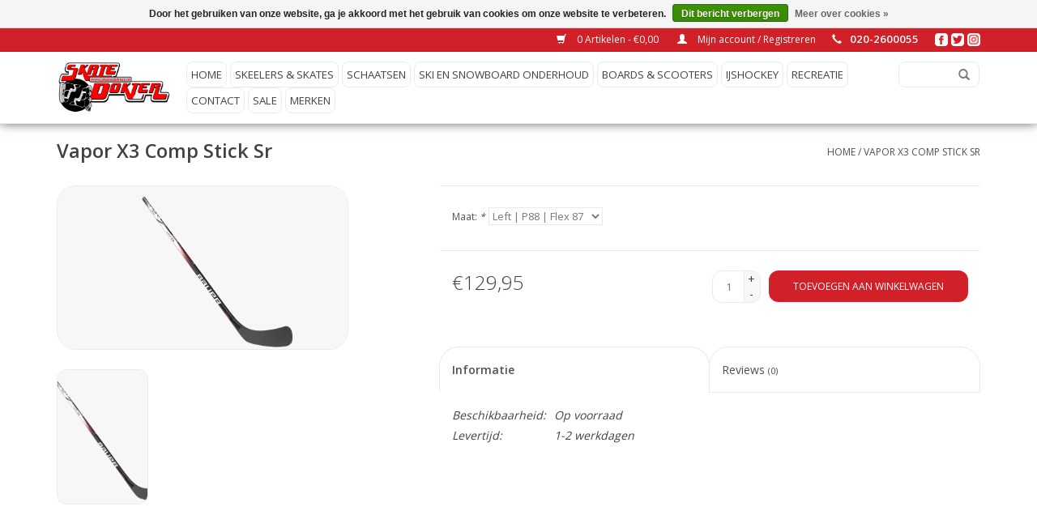

--- FILE ---
content_type: text/html;charset=utf-8
request_url: https://www.skatedokter.nl/vapor-x3-comp-stick-sr.html
body_size: 7899
content:
<!DOCTYPE html>
<html lang="nl">
  <head>
    <meta charset="utf-8"/>
<!-- [START] 'blocks/head.rain' -->
<!--

  (c) 2008-2026 Lightspeed Netherlands B.V.
  http://www.lightspeedhq.com
  Generated: 17-01-2026 @ 07:47:11

-->
<link rel="canonical" href="https://www.skatedokter.nl/vapor-x3-comp-stick-sr.html"/>
<link rel="alternate" href="https://www.skatedokter.nl/index.rss" type="application/rss+xml" title="Nieuwe producten"/>
<link href="https://cdn.webshopapp.com/assets/cookielaw.css?2025-02-20" rel="stylesheet" type="text/css"/>
<meta name="robots" content="noodp,noydir"/>
<meta property="og:url" content="https://www.skatedokter.nl/vapor-x3-comp-stick-sr.html?source=facebook"/>
<meta property="og:site_name" content="De Skate Dokter"/>
<meta property="og:title" content="Vapor X3 Comp Stick Sr"/>
<meta property="og:description" content="ENERGY CORE 1 BLADE TECHNOLOGY – Dual fiberglass bridges create more blade pop <br />
while maintaining a forgiving puck feel <br />
XE Taper – Designed to keep energy..."/>
<meta property="og:image" content="https://cdn.webshopapp.com/shops/75041/files/439398951/bauer-vapor-x3-comp-stick-sr.jpg"/>
<!--[if lt IE 9]>
<script src="https://cdn.webshopapp.com/assets/html5shiv.js?2025-02-20"></script>
<![endif]-->
<!-- [END] 'blocks/head.rain' -->
    <title>Vapor X3 Comp Stick Sr - De Skate Dokter</title>
    <meta name="description" content="ENERGY CORE 1 BLADE TECHNOLOGY – Dual fiberglass bridges create more blade pop <br />
while maintaining a forgiving puck feel <br />
XE Taper – Designed to keep energy..." />
    <meta name="keywords" content="Bauer, Vapor, X3, Comp, Stick, Sr, ijshockey spullen, schaats slijpen, ski onderhoud, snowboard onderhoud, skates kopen, skateboards kopen, ijshockey winkel, schaatswinkel, ski winkel, snowboard winkel, skate shop<br />
" />
    <meta http-equiv="X-UA-Compatible" content="IE=edge,chrome=1">
    <meta name="viewport" content="width=device-width, initial-scale=1.0">
    <meta name="apple-mobile-web-app-capable" content="yes">
    <meta name="apple-mobile-web-app-status-bar-style" content="black">
    <meta property="fb:app_id" content="966242223397117"/>


    <link rel="shortcut icon" href="https://cdn.webshopapp.com/shops/75041/themes/182099/v/415013/assets/favicon.ico?20230603152139" type="image/x-icon" />
    <link href='//fonts.googleapis.com/css?family=Open%20Sans:400,300,600' rel='stylesheet' type='text/css'>
    <link href='//fonts.googleapis.com/css?family=Open%20Sans:400,300,600' rel='stylesheet' type='text/css'>
    <link rel="shortcut icon" href="https://cdn.webshopapp.com/shops/75041/themes/182099/v/415013/assets/favicon.ico?20230603152139" type="image/x-icon" /> 
    <link rel="stylesheet" href="https://cdn.webshopapp.com/shops/75041/themes/182099/assets/bootstrap.css?20250919115222" />
    <link rel="stylesheet" href="https://cdn.webshopapp.com/shops/75041/themes/182099/assets/style.css?20250919115222" />    
    <link rel="stylesheet" href="https://cdn.webshopapp.com/shops/75041/themes/182099/assets/settings.css?20250919115222" />  
    <link rel="stylesheet" href="https://cdn.webshopapp.com/assets/gui-2-0.css?2025-02-20" />
    <link rel="stylesheet" href="https://cdn.webshopapp.com/assets/gui-responsive-2-0.css?2025-02-20" />   
    <link rel="stylesheet" href="https://cdn.webshopapp.com/shops/75041/themes/182099/assets/custom.css?20250919115222" />
    <script src="https://cdn.webshopapp.com/assets/jquery-1-9-1.js?2025-02-20"></script>
    <script src="https://cdn.webshopapp.com/assets/jquery-ui-1-10-1.js?2025-02-20"></script>
   
    <script type="text/javascript" src="https://cdn.webshopapp.com/shops/75041/themes/182099/assets/global.js?20250919115222"></script>

    <script type="text/javascript" src="https://cdn.webshopapp.com/shops/75041/themes/182099/assets/jcarousel.js?20250919115222"></script>
    <script type="text/javascript" src="https://cdn.webshopapp.com/assets/gui.js?2025-02-20"></script>
    <script type="text/javascript" src="https://cdn.webshopapp.com/assets/gui-responsive-2-0.js?2025-02-20"></script>
        
    <!--[if lt IE 9]>
    <link rel="stylesheet" href="https://cdn.webshopapp.com/shops/75041/themes/182099/assets/style-ie.css?20250919115222" />
    <![endif]-->
  </head>
  <body>  
    <header>
      <div class="topnav">
        <div class="container">
                    <div class="right">
            <a href="https://www.skatedokter.nl/cart/" title="Winkelwagen" class="cart"> 
              <span class="glyphicon glyphicon-shopping-cart"></span>
              0 Artikelen - €0,00
            </a>
            <a href="https://www.skatedokter.nl/account/" title="Mijn account" class="my-account">
              <span class="glyphicon glyphicon-user"></span>
                            Mijn account / Registreren
                          </a>
          </div>
        </div>
      </div>
      <div class="navigation container">
        <div class="align">
          <ul class="burger">
            <img src="https://cdn.webshopapp.com/shops/75041/themes/182099/assets/hamburger.png?20250919115222" width="32" height="32" alt="Menu">
          </ul>
          <div class="vertical logo">
            <a href="https://www.skatedokter.nl/" title="“Voor al je ijshockeyspullen, schaats- en ski-onderhoud, en een breed aanbod aan skates en skateboards – alles onder één dak.”">
              <img src="https://cdn.webshopapp.com/shops/75041/themes/182099/assets/logo.png?20230603152149" alt="“Voor al je ijshockeyspullen, schaats- en ski-onderhoud, en een breed aanbod aan skates en skateboards – alles onder één dak.”" />
            </a>
          </div>
          <nav class="nonbounce desktop vertical">
            <form action="https://www.skatedokter.nl/search/" method="get" id="formSearch">
              <input type="text" name="q" autocomplete="off"  value=""/>
              <span onclick="$('#formSearch').submit();" title="Zoeken" class="glyphicon glyphicon-search"></span>
            </form>            
            <ul>
              <li class="item home ">
                <a class="itemLink" href="https://www.skatedokter.nl/">Home</a>
              </li>
                            <li class="item sub">
                <a class="itemLink" href="https://www.skatedokter.nl/skeelers-skates/" title="Skeelers &amp; Skates">Skeelers &amp; Skates</a>
                                <span class="glyphicon glyphicon-play"></span>
                <ul class="subnav">
                                    <li class="subitem">
                    <a class="subitemLink" href="https://www.skatedokter.nl/skeelers-skates/inline-skates/" title="Inline Skates">Inline Skates</a>
                                        <ul class="subnav">
                                            <li class="subitem">
                        <a class="subitemLink" href="https://www.skatedokter.nl/skeelers-skates/inline-skates/heren/" title="Heren">Heren</a>
                      </li>
                                            <li class="subitem">
                        <a class="subitemLink" href="https://www.skatedokter.nl/skeelers-skates/inline-skates/dames/" title="Dames">Dames</a>
                      </li>
                                            <li class="subitem">
                        <a class="subitemLink" href="https://www.skatedokter.nl/skeelers-skates/inline-skates/roller-skates/" title="Roller Skates">Roller Skates</a>
                      </li>
                                            <li class="subitem">
                        <a class="subitemLink" href="https://www.skatedokter.nl/skeelers-skates/inline-skates/inline-hockey-skates/" title="Inline Hockey Skates">Inline Hockey Skates</a>
                      </li>
                                            <li class="subitem">
                        <a class="subitemLink" href="https://www.skatedokter.nl/skeelers-skates/inline-skates/kinder/" title="Kinder">Kinder</a>
                      </li>
                                            <li class="subitem">
                        <a class="subitemLink" href="https://www.skatedokter.nl/skeelers-skates/inline-skates/skeelers/" title="Skeelers">Skeelers</a>
                      </li>
                                          </ul>
                                      </li>
                                    <li class="subitem">
                    <a class="subitemLink" href="https://www.skatedokter.nl/skeelers-skates/inline-hockey-protectie/" title="Inline Hockey Protectie">Inline Hockey Protectie</a>
                                      </li>
                                    <li class="subitem">
                    <a class="subitemLink" href="https://www.skatedokter.nl/skeelers-skates/inline-hockey-sticks-bladen/" title="Inline Hockey Sticks &amp; Bladen">Inline Hockey Sticks &amp; Bladen</a>
                                      </li>
                                    <li class="subitem">
                    <a class="subitemLink" href="https://www.skatedokter.nl/skeelers-skates/wielen-lagers/" title="Wielen &amp; lagers">Wielen &amp; lagers</a>
                                      </li>
                                    <li class="subitem">
                    <a class="subitemLink" href="https://www.skatedokter.nl/skeelers-skates/protectie-set-accessoires/" title="Protectie Set &amp; Accessoires">Protectie Set &amp; Accessoires</a>
                                      </li>
                                    <li class="subitem">
                    <a class="subitemLink" href="https://www.skatedokter.nl/skeelers-skates/heelys/" title="Heely&#039;s">Heely&#039;s</a>
                                      </li>
                                  </ul>
                              </li>
                            <li class="item sub">
                <a class="itemLink" href="https://www.skatedokter.nl/schaatsen-2232078/" title="Schaatsen">Schaatsen</a>
                                <span class="glyphicon glyphicon-play"></span>
                <ul class="subnav">
                                    <li class="subitem">
                    <a class="subitemLink" href="https://www.skatedokter.nl/schaatsen-2232078/langebaan-schaatsen/" title="Langebaan  schaatsen">Langebaan  schaatsen</a>
                                        <ul class="subnav">
                                            <li class="subitem">
                        <a class="subitemLink" href="https://www.skatedokter.nl/schaatsen-2232078/langebaan-schaatsen/complete-schaatsen/" title="Complete Schaatsen">Complete Schaatsen</a>
                      </li>
                                            <li class="subitem">
                        <a class="subitemLink" href="https://www.skatedokter.nl/schaatsen-2232078/langebaan-schaatsen/accessoires/" title="Accessoires">Accessoires</a>
                      </li>
                                            <li class="subitem">
                        <a class="subitemLink" href="https://www.skatedokter.nl/schaatsen-2232078/langebaan-schaatsen/bescherming/" title="Bescherming">Bescherming</a>
                      </li>
                                            <li class="subitem">
                        <a class="subitemLink" href="https://www.skatedokter.nl/schaatsen-2232078/langebaan-schaatsen/losse-schoenen/" title="Losse Schoenen">Losse Schoenen</a>
                      </li>
                                            <li class="subitem">
                        <a class="subitemLink" href="https://www.skatedokter.nl/schaatsen-2232078/langebaan-schaatsen/onderstellen/" title="Onderstellen">Onderstellen</a>
                      </li>
                                          </ul>
                                      </li>
                                    <li class="subitem">
                    <a class="subitemLink" href="https://www.skatedokter.nl/schaatsen-2232078/kunstschaatsen/" title="Kunstschaatsen">Kunstschaatsen</a>
                                        <ul class="subnav">
                                            <li class="subitem">
                        <a class="subitemLink" href="https://www.skatedokter.nl/schaatsen-2232078/kunstschaatsen/senior/" title="Senior">Senior</a>
                      </li>
                                            <li class="subitem">
                        <a class="subitemLink" href="https://www.skatedokter.nl/schaatsen-2232078/kunstschaatsen/junior/" title="Junior">Junior</a>
                      </li>
                                            <li class="subitem">
                        <a class="subitemLink" href="https://www.skatedokter.nl/schaatsen-2232078/kunstschaatsen/youth/" title="Youth">Youth</a>
                      </li>
                                          </ul>
                                      </li>
                                    <li class="subitem">
                    <a class="subitemLink" href="https://www.skatedokter.nl/schaatsen-2232078/recreatie-schaatsen/" title="Recreatie Schaatsen">Recreatie Schaatsen</a>
                                        <ul class="subnav">
                                            <li class="subitem">
                        <a class="subitemLink" href="https://www.skatedokter.nl/schaatsen-2232078/recreatie-schaatsen/senior/" title="Senior">Senior</a>
                      </li>
                                            <li class="subitem">
                        <a class="subitemLink" href="https://www.skatedokter.nl/schaatsen-2232078/recreatie-schaatsen/junior/" title="Junior">Junior</a>
                      </li>
                                            <li class="subitem">
                        <a class="subitemLink" href="https://www.skatedokter.nl/schaatsen-2232078/recreatie-schaatsen/youth/" title="Youth">Youth</a>
                      </li>
                                          </ul>
                                      </li>
                                    <li class="subitem">
                    <a class="subitemLink" href="https://www.skatedokter.nl/schaatsen-2232078/verstelbare-schaatsen/" title="Verstelbare Schaatsen">Verstelbare Schaatsen</a>
                                      </li>
                                    <li class="subitem">
                    <a class="subitemLink" href="https://www.skatedokter.nl/schaatsen-2232078/veters/" title="Veters">Veters</a>
                                      </li>
                                    <li class="subitem">
                    <a class="subitemLink" href="https://www.skatedokter.nl/schaatsen-2232078/schaatsbeschermers/" title="Schaatsbeschermers">Schaatsbeschermers</a>
                                      </li>
                                  </ul>
                              </li>
                            <li class="item">
                <a class="itemLink" href="https://www.skatedokter.nl/ski-en-snowboard-onderhoud/" title="Ski  en snowboard onderhoud">Ski  en snowboard onderhoud</a>
                              </li>
                            <li class="item sub">
                <a class="itemLink" href="https://www.skatedokter.nl/boards-scooters/" title="Boards &amp; Scooters">Boards &amp; Scooters</a>
                                <span class="glyphicon glyphicon-play"></span>
                <ul class="subnav">
                                    <li class="subitem">
                    <a class="subitemLink" href="https://www.skatedokter.nl/boards-scooters/skateboards/" title="Skateboards">Skateboards</a>
                                      </li>
                                    <li class="subitem">
                    <a class="subitemLink" href="https://www.skatedokter.nl/boards-scooters/longboards/" title="Longboards">Longboards</a>
                                      </li>
                                    <li class="subitem">
                    <a class="subitemLink" href="https://www.skatedokter.nl/boards-scooters/stuntsteps-city-steps/" title="Stuntsteps &amp; City steps">Stuntsteps &amp; City steps</a>
                                        <ul class="subnav">
                                            <li class="subitem">
                        <a class="subitemLink" href="https://www.skatedokter.nl/boards-scooters/stuntsteps-city-steps/accessoires/" title="Accessoires">Accessoires</a>
                      </li>
                                          </ul>
                                      </li>
                                    <li class="subitem">
                    <a class="subitemLink" href="https://www.skatedokter.nl/boards-scooters/textiel-merchandise/" title="Textiel &amp; Merchandise">Textiel &amp; Merchandise</a>
                                      </li>
                                  </ul>
                              </li>
                            <li class="item sub">
                <a class="itemLink" href="https://www.skatedokter.nl/ijshockey/" title="IJshockey">IJshockey</a>
                                <span class="glyphicon glyphicon-play"></span>
                <ul class="subnav">
                                    <li class="subitem">
                    <a class="subitemLink" href="https://www.skatedokter.nl/ijshockey/ijshockey-schaatsen/" title="IJshockey Schaatsen">IJshockey Schaatsen</a>
                                        <ul class="subnav">
                                            <li class="subitem">
                        <a class="subitemLink" href="https://www.skatedokter.nl/ijshockey/ijshockey-schaatsen/senior/" title="Senior">Senior</a>
                      </li>
                                            <li class="subitem">
                        <a class="subitemLink" href="https://www.skatedokter.nl/ijshockey/ijshockey-schaatsen/intermediate/" title="Intermediate">Intermediate</a>
                      </li>
                                            <li class="subitem">
                        <a class="subitemLink" href="https://www.skatedokter.nl/ijshockey/ijshockey-schaatsen/junior/" title="Junior">Junior</a>
                      </li>
                                            <li class="subitem">
                        <a class="subitemLink" href="https://www.skatedokter.nl/ijshockey/ijshockey-schaatsen/youth/" title="Youth">Youth</a>
                      </li>
                                            <li class="subitem">
                        <a class="subitemLink" href="https://www.skatedokter.nl/ijshockey/ijshockey-schaatsen/uitverkoop/" title="Uitverkoop">Uitverkoop</a>
                      </li>
                                          </ul>
                                      </li>
                                    <li class="subitem">
                    <a class="subitemLink" href="https://www.skatedokter.nl/ijshockey/hockey-player-gear/" title="Hockey Player gear">Hockey Player gear</a>
                                        <ul class="subnav">
                                            <li class="subitem">
                        <a class="subitemLink" href="https://www.skatedokter.nl/ijshockey/hockey-player-gear/neck-protectors/" title="Neck protectors">Neck protectors</a>
                      </li>
                                            <li class="subitem">
                        <a class="subitemLink" href="https://www.skatedokter.nl/ijshockey/hockey-player-gear/shoulder-pads/" title="Shoulder Pads">Shoulder Pads</a>
                      </li>
                                            <li class="subitem">
                        <a class="subitemLink" href="https://www.skatedokter.nl/ijshockey/hockey-player-gear/gloves/" title="Gloves">Gloves</a>
                      </li>
                                            <li class="subitem">
                        <a class="subitemLink" href="https://www.skatedokter.nl/ijshockey/hockey-player-gear/pants/" title="Pants">Pants</a>
                      </li>
                                            <li class="subitem">
                        <a class="subitemLink" href="https://www.skatedokter.nl/ijshockey/hockey-player-gear/elbow-pads/" title="Elbow Pads">Elbow Pads</a>
                      </li>
                                            <li class="subitem">
                        <a class="subitemLink" href="https://www.skatedokter.nl/ijshockey/hockey-player-gear/shin-guards/" title="Shin guards">Shin guards</a>
                      </li>
                                          </ul>
                                      </li>
                                    <li class="subitem">
                    <a class="subitemLink" href="https://www.skatedokter.nl/ijshockey/mini-sticks/" title="Mini Sticks">Mini Sticks</a>
                                      </li>
                                    <li class="subitem">
                    <a class="subitemLink" href="https://www.skatedokter.nl/ijshockey/houders-ijzers/" title="Houders &amp; IJzers">Houders &amp; IJzers</a>
                                      </li>
                                    <li class="subitem">
                    <a class="subitemLink" href="https://www.skatedokter.nl/ijshockey/sticks/" title="Sticks">Sticks</a>
                                        <ul class="subnav">
                                            <li class="subitem">
                        <a class="subitemLink" href="https://www.skatedokter.nl/ijshockey/sticks/composite-senior/" title="Composite Senior">Composite Senior</a>
                      </li>
                                            <li class="subitem">
                        <a class="subitemLink" href="https://www.skatedokter.nl/ijshockey/sticks/composite-intermediate/" title="Composite Intermediate">Composite Intermediate</a>
                      </li>
                                            <li class="subitem">
                        <a class="subitemLink" href="https://www.skatedokter.nl/ijshockey/sticks/composite-junior/" title="Composite Junior">Composite Junior</a>
                      </li>
                                            <li class="subitem">
                        <a class="subitemLink" href="https://www.skatedokter.nl/ijshockey/sticks/composite-youth/" title="Composite Youth">Composite Youth</a>
                      </li>
                                            <li class="subitem">
                        <a class="subitemLink" href="https://www.skatedokter.nl/ijshockey/sticks/composite-uitverkoop/" title="Composite Uitverkoop">Composite Uitverkoop</a>
                      </li>
                                            <li class="subitem">
                        <a class="subitemLink" href="https://www.skatedokter.nl/ijshockey/sticks/wood-senior/" title="Wood Senior">Wood Senior</a>
                      </li>
                                            <li class="subitem">
                        <a class="subitemLink" href="https://www.skatedokter.nl/ijshockey/sticks/wood-intermediate/" title="Wood Intermediate">Wood Intermediate</a>
                      </li>
                                            <li class="subitem">
                        <a class="subitemLink" href="https://www.skatedokter.nl/ijshockey/sticks/wood-junior/" title="Wood Junior">Wood Junior</a>
                      </li>
                                            <li class="subitem">
                        <a class="subitemLink" href="https://www.skatedokter.nl/ijshockey/sticks/wood-youth/" title="Wood Youth">Wood Youth</a>
                      </li>
                                            <li class="subitem">
                        <a class="subitemLink" href="https://www.skatedokter.nl/ijshockey/sticks/hockey-shafts/" title="Hockey Shafts">Hockey Shafts</a>
                      </li>
                                            <li class="subitem">
                        <a class="subitemLink" href="https://www.skatedokter.nl/ijshockey/sticks/vervangings-bladen/" title="Vervangings Bladen">Vervangings Bladen</a>
                      </li>
                                            <li class="subitem">
                        <a class="subitemLink" href="https://www.skatedokter.nl/ijshockey/sticks/tapes/" title="Tapes">Tapes</a>
                      </li>
                                            <li class="subitem">
                        <a class="subitemLink" href="https://www.skatedokter.nl/ijshockey/sticks/stick-accessoires/" title="Stick Accessoires">Stick Accessoires</a>
                      </li>
                                          </ul>
                                      </li>
                                    <li class="subitem">
                    <a class="subitemLink" href="https://www.skatedokter.nl/ijshockey/helmen-maskers-vizieren/" title="Helmen, Maskers &amp; Vizieren">Helmen, Maskers &amp; Vizieren</a>
                                        <ul class="subnav">
                                            <li class="subitem">
                        <a class="subitemLink" href="https://www.skatedokter.nl/ijshockey/helmen-maskers-vizieren/helmen-combos/" title="Helmen &amp; Combos">Helmen &amp; Combos</a>
                      </li>
                                            <li class="subitem">
                        <a class="subitemLink" href="https://www.skatedokter.nl/ijshockey/helmen-maskers-vizieren/maskers-vizieren/" title="Maskers &amp; Vizieren">Maskers &amp; Vizieren</a>
                      </li>
                                            <li class="subitem">
                        <a class="subitemLink" href="https://www.skatedokter.nl/ijshockey/helmen-maskers-vizieren/helmen-accessoires/" title="Helmen Accessoires">Helmen Accessoires</a>
                      </li>
                                            <li class="subitem">
                        <a class="subitemLink" href="https://www.skatedokter.nl/ijshockey/helmen-maskers-vizieren/uitverkoop/" title="Uitverkoop">Uitverkoop</a>
                      </li>
                                          </ul>
                                      </li>
                                    <li class="subitem">
                    <a class="subitemLink" href="https://www.skatedokter.nl/ijshockey/accessoires/" title="Accessoires">Accessoires</a>
                                        <ul class="subnav">
                                            <li class="subitem">
                        <a class="subitemLink" href="https://www.skatedokter.nl/ijshockey/accessoires/tape/" title="Tape">Tape</a>
                      </li>
                                            <li class="subitem">
                        <a class="subitemLink" href="https://www.skatedokter.nl/ijshockey/accessoires/veters/" title="Veters">Veters</a>
                      </li>
                                            <li class="subitem">
                        <a class="subitemLink" href="https://www.skatedokter.nl/ijshockey/accessoires/schaatsbeschermers/" title="Schaatsbeschermers">Schaatsbeschermers</a>
                      </li>
                                            <li class="subitem">
                        <a class="subitemLink" href="https://www.skatedokter.nl/ijshockey/accessoires/pucks-ballen/" title="Pucks &amp; Ballen">Pucks &amp; Ballen</a>
                      </li>
                                            <li class="subitem">
                        <a class="subitemLink" href="https://www.skatedokter.nl/ijshockey/accessoires/goals-netten/" title="Goals &amp; Netten">Goals &amp; Netten</a>
                      </li>
                                            <li class="subitem">
                        <a class="subitemLink" href="https://www.skatedokter.nl/ijshockey/accessoires/coach-training-accessoires/" title="Coach &amp; Training Accessoires">Coach &amp; Training Accessoires</a>
                      </li>
                                            <li class="subitem">
                        <a class="subitemLink" href="https://www.skatedokter.nl/ijshockey/accessoires/overige-accessoires/" title="Overige Accessoires">Overige Accessoires</a>
                      </li>
                                            <li class="subitem">
                        <a class="subitemLink" href="https://www.skatedokter.nl/ijshockey/accessoires/gebitsbeschermers/" title="Gebitsbeschermers">Gebitsbeschermers</a>
                      </li>
                                            <li class="subitem">
                        <a class="subitemLink" href="https://www.skatedokter.nl/ijshockey/accessoires/toks-jarretels-bretels/" title="Toks, Jarretels &amp; Bretels">Toks, Jarretels &amp; Bretels</a>
                      </li>
                                            <li class="subitem">
                        <a class="subitemLink" href="https://www.skatedokter.nl/ijshockey/accessoires/scheidsrechter-accessoires/" title="Scheidsrechter Accessoires">Scheidsrechter Accessoires</a>
                      </li>
                                          </ul>
                                      </li>
                                    <li class="subitem">
                    <a class="subitemLink" href="https://www.skatedokter.nl/ijshockey/tassen/" title="Tassen">Tassen</a>
                                        <ul class="subnav">
                                            <li class="subitem">
                        <a class="subitemLink" href="https://www.skatedokter.nl/ijshockey/tassen/tassen/" title="Tassen">Tassen</a>
                      </li>
                                            <li class="subitem">
                        <a class="subitemLink" href="https://www.skatedokter.nl/ijshockey/tassen/tassen-met-wielen/" title="Tassen met Wielen">Tassen met Wielen</a>
                      </li>
                                            <li class="subitem">
                        <a class="subitemLink" href="https://www.skatedokter.nl/ijshockey/tassen/rugtassen/" title="Rugtassen">Rugtassen</a>
                      </li>
                                            <li class="subitem">
                        <a class="subitemLink" href="https://www.skatedokter.nl/ijshockey/tassen/keeper-tassen/" title="Keeper Tassen">Keeper Tassen</a>
                      </li>
                                            <li class="subitem">
                        <a class="subitemLink" href="https://www.skatedokter.nl/ijshockey/tassen/uitverkoop/" title="Uitverkoop">Uitverkoop</a>
                      </li>
                                          </ul>
                                      </li>
                                    <li class="subitem">
                    <a class="subitemLink" href="https://www.skatedokter.nl/ijshockey/goalie/" title="Goalie">Goalie</a>
                                        <ul class="subnav">
                                            <li class="subitem">
                        <a class="subitemLink" href="https://www.skatedokter.nl/ijshockey/goalie/goalie-schaatsen/" title="Goalie Schaatsen">Goalie Schaatsen</a>
                      </li>
                                            <li class="subitem">
                        <a class="subitemLink" href="https://www.skatedokter.nl/ijshockey/goalie/sticks/" title="Sticks">Sticks</a>
                      </li>
                                            <li class="subitem">
                        <a class="subitemLink" href="https://www.skatedokter.nl/ijshockey/goalie/accessoires/" title="Accessoires">Accessoires</a>
                      </li>
                                            <li class="subitem">
                        <a class="subitemLink" href="https://www.skatedokter.nl/ijshockey/goalie/pads/" title="Pads">Pads</a>
                      </li>
                                            <li class="subitem">
                        <a class="subitemLink" href="https://www.skatedokter.nl/ijshockey/goalie/catchers/" title="Catchers">Catchers</a>
                      </li>
                                            <li class="subitem">
                        <a class="subitemLink" href="https://www.skatedokter.nl/ijshockey/goalie/blockers/" title="Blockers">Blockers</a>
                      </li>
                                            <li class="subitem">
                        <a class="subitemLink" href="https://www.skatedokter.nl/ijshockey/goalie/chest-protector/" title="Chest Protector">Chest Protector</a>
                      </li>
                                            <li class="subitem">
                        <a class="subitemLink" href="https://www.skatedokter.nl/ijshockey/goalie/broeken/" title="Broeken">Broeken</a>
                      </li>
                                            <li class="subitem">
                        <a class="subitemLink" href="https://www.skatedokter.nl/ijshockey/goalie/helmen/" title="Helmen">Helmen</a>
                      </li>
                                            <li class="subitem">
                        <a class="subitemLink" href="https://www.skatedokter.nl/ijshockey/goalie/tassen/" title="Tassen">Tassen</a>
                      </li>
                                          </ul>
                                      </li>
                                    <li class="subitem">
                    <a class="subitemLink" href="https://www.skatedokter.nl/ijshockey/nhl/" title="NHL ">NHL </a>
                                        <ul class="subnav">
                                            <li class="subitem">
                        <a class="subitemLink" href="https://www.skatedokter.nl/ijshockey/nhl/nhl-action-figures/" title="NHL Action Figures">NHL Action Figures</a>
                      </li>
                                            <li class="subitem">
                        <a class="subitemLink" href="https://www.skatedokter.nl/ijshockey/nhl/nhl-t-shirts-sweaters/" title="NHL T-Shirts &amp; Sweaters">NHL T-Shirts &amp; Sweaters</a>
                      </li>
                                            <li class="subitem">
                        <a class="subitemLink" href="https://www.skatedokter.nl/ijshockey/nhl/nhl-caps-knits/" title="NHL Caps &amp; Knits">NHL Caps &amp; Knits</a>
                      </li>
                                            <li class="subitem">
                        <a class="subitemLink" href="https://www.skatedokter.nl/ijshockey/nhl/nhl-decal-stickers/" title="NHL Decal | Stickers">NHL Decal | Stickers</a>
                      </li>
                                            <li class="subitem">
                        <a class="subitemLink" href="https://www.skatedokter.nl/ijshockey/nhl/nhl-pucks/" title="NHL Pucks">NHL Pucks</a>
                      </li>
                                            <li class="subitem">
                        <a class="subitemLink" href="https://www.skatedokter.nl/ijshockey/nhl/nhl-wood-sign/" title="NHL Wood Sign">NHL Wood Sign</a>
                      </li>
                                            <li class="subitem">
                        <a class="subitemLink" href="https://www.skatedokter.nl/ijshockey/nhl/nhl-overig/" title="NHL Overig">NHL Overig</a>
                      </li>
                                            <li class="subitem">
                        <a class="subitemLink" href="https://www.skatedokter.nl/ijshockey/nhl/team-canada/" title="Team Canada">Team Canada</a>
                      </li>
                                            <li class="subitem">
                        <a class="subitemLink" href="https://www.skatedokter.nl/ijshockey/nhl/team-usa/" title="Team USA">Team USA</a>
                      </li>
                                            <li class="subitem">
                        <a class="subitemLink" href="https://www.skatedokter.nl/ijshockey/nhl/uitverkoop/" title="Uitverkoop">Uitverkoop</a>
                      </li>
                                          </ul>
                                      </li>
                                    <li class="subitem">
                    <a class="subitemLink" href="https://www.skatedokter.nl/ijshockey/textiel/" title="Textiel">Textiel</a>
                                        <ul class="subnav">
                                            <li class="subitem">
                        <a class="subitemLink" href="https://www.skatedokter.nl/ijshockey/textiel/training-shirts-sokken/" title="Training Shirts &amp; Sokken">Training Shirts &amp; Sokken</a>
                      </li>
                                            <li class="subitem">
                        <a class="subitemLink" href="https://www.skatedokter.nl/ijshockey/textiel/baselayers-underwear/" title="Baselayers &amp; Underwear">Baselayers &amp; Underwear</a>
                      </li>
                                            <li class="subitem">
                        <a class="subitemLink" href="https://www.skatedokter.nl/ijshockey/textiel/performance-schaats-sokken/" title="Performance Schaats Sokken">Performance Schaats Sokken</a>
                      </li>
                                            <li class="subitem">
                        <a class="subitemLink" href="https://www.skatedokter.nl/ijshockey/textiel/teamkleding/" title="Teamkleding">Teamkleding</a>
                      </li>
                                            <li class="subitem">
                        <a class="subitemLink" href="https://www.skatedokter.nl/ijshockey/textiel/sweaters-t-shirts/" title="Sweaters &amp; T-Shirts">Sweaters &amp; T-Shirts</a>
                      </li>
                                            <li class="subitem">
                        <a class="subitemLink" href="https://www.skatedokter.nl/ijshockey/textiel/caps-mutsen/" title="Caps &amp; Mutsen">Caps &amp; Mutsen</a>
                      </li>
                                          </ul>
                                      </li>
                                  </ul>
                              </li>
                            <li class="item sub">
                <a class="itemLink" href="https://www.skatedokter.nl/recreatie/" title="Recreatie">Recreatie</a>
                                <span class="glyphicon glyphicon-play"></span>
                <ul class="subnav">
                                    <li class="subitem">
                    <a class="subitemLink" href="https://www.skatedokter.nl/recreatie/sleden-sneeuw/" title="Sleden &amp; Sneeuw">Sleden &amp; Sneeuw</a>
                                      </li>
                                    <li class="subitem">
                    <a class="subitemLink" href="https://www.skatedokter.nl/recreatie/funsports/" title="Funsports">Funsports</a>
                                        <ul class="subnav">
                                            <li class="subitem">
                        <a class="subitemLink" href="https://www.skatedokter.nl/recreatie/funsports/padel/" title="Padel">Padel</a>
                      </li>
                                          </ul>
                                      </li>
                                  </ul>
                              </li>
                            <li class="item">
                <a class="itemLink" href="https://www.skatedokter.nl/contact/" title="Contact">Contact</a>
                              </li>
                            <li class="item">
                <a class="itemLink" href="https://www.skatedokter.nl/sale/" title="Sale">Sale</a>
                              </li>
                                                                      <li class="item"><a class="itemLink" href="https://www.skatedokter.nl/brands/" title="Merken">Merken</a></li>
                                        </ul>
            <span class="glyphicon glyphicon-remove"></span>  
          </nav>
        </div>
      </div>
    </header>
    
    <div class="wrapper">
      <div class="container content">
                <div itemscope itemtype="http://schema.org/Product">
  <div class="page-title row">
  <meta itemprop="description" content="ENERGY CORE 1 BLADE TECHNOLOGY – Dual fiberglass bridges create more blade pop 
while maintaining a forgiving puck feel 
XE Taper – Designed to keep energy in the bottom portion of the stick while loading shots so 
you can release the puck faster" />  <div class="col-sm-6 col-md-6">
    <h1 class="product-page" itemprop="name" content="Bauer Vapor X3 Comp Stick Sr">       Vapor X3 Comp Stick Sr </h1> 
      </div>
  <div class="col-sm-6 col-md-6 breadcrumbs text-right">
    <a href="https://www.skatedokter.nl/" title="Home">Home</a>
    
        / <a href="https://www.skatedokter.nl/vapor-x3-comp-stick-sr.html">Vapor X3 Comp Stick Sr</a>
      </div>  
</div>
<div class="product-wrap row">
  <div class="product-img col-sm-4 col-md-4">
    <div class="zoombox">
      <div class="images"> 
        <meta itemprop="image" content="https://cdn.webshopapp.com/shops/75041/files/439398951/300x250x2/bauer-vapor-x3-comp-stick-sr.jpg" />       
                <a class="zoom first" data-image-id="439398951">             
                                  <img src="https://cdn.webshopapp.com/shops/75041/files/439398951/bauer-vapor-x3-comp-stick-sr.jpg" alt="Bauer Vapor X3 Comp Stick Sr">
                              </a> 
              </div>
      
      <div class="thumbs row">
                <div class="col-xs-3 col-sm-4 col-md-4">
          <a data-image-id="439398951">
                                        <img src="https://cdn.webshopapp.com/shops/75041/files/439398951/156x230x1/bauer-vapor-x3-comp-stick-sr.jpg" alt="Bauer Vapor X3 Comp Stick Sr" title="Bauer Vapor X3 Comp Stick Sr"/>
                                    </a>
        </div>
              </div>  
    </div>
  </div>
 
  <div itemprop="offers" itemscope itemtype="http://schema.org/Offer" class="product-info col-sm-8 col-md-7 col-md-offset-1"> 
	  
    	<meta itemprop="price" content="129.95" />
    	<meta itemprop="priceCurrency" content="EUR" />
	  
    <meta itemprop="itemCondition" itemtype="http://schema.org/OfferItemCondition" content="http://schema.org/NewCondition"/>
          <meta itemprop="availability" content="http://schema.org/InStock" />
          
    <form action="https://www.skatedokter.nl/cart/add/289270863/" id=
        "product_configure_form" method="post">
            <div class="product-option row">
        <div class="col-md-12">
          <input type="hidden" name="bundle_id" id="product_configure_bundle_id" value="">
<div class="product-configure">
  <div class="product-configure-options" aria-label="Select an option of the product. This will reload the page to show the new option." role="region">
    <div class="product-configure-options-option">
      <label for="product_configure_option_159932">Maat: <em aria-hidden="true">*</em></label>
      <select name="option[159932]" id="product_configure_option_159932" onchange="document.getElementById('product_configure_form').action = 'https://www.skatedokter.nl/product/options/146492842/'; document.getElementById('product_configure_form').submit();" aria-required="true">
        <option value="653060" selected="selected">Left | P88 | Flex 87</option>
        <option value="653058">Left | P88 | Flex 77</option>
        <option value="653066">Left | P92 | Flex 87</option>
        <option value="1074658">Left | P92 | Flex 77</option>
        <option value="653082">Right | P88 | Flex 87</option>
        <option value="653080">Right | P88 | Flex 77</option>
        <option value="653088">Right | P92 | Flex 87</option>
        <option value="1074660">Right | P92 | Flex 77</option>
        <option value="3264350">Left | P28 | Flex 77</option>
        <option value="3264353">Left | P28 | Flex 87</option>
        <option value="3264362">Right | P28 | Flex 87</option>
        <option value="3264365">Right | P28 | Flex 77</option>
      </select>
      <div class="product-configure-clear"></div>
    </div>
  </div>
</div>

        </div>
      </div>
            <div class="product-price row">
        <div class="price-wrap col-xs-5 col-md-5"> 
                    <span class="price" style="line-height: 30px;">€129,95
             
 
        </div>
        <div class="cart col-xs-7 col-md-7"> 
          <div class="cart">
                        <input type="text" name="quantity" value="1" />
            <div class="change">
              <a href="javascript:;" onclick="updateQuantity('up');" class="up">+</a>
              <a href="javascript:;" onclick="updateQuantity('down');" class="down">-</a>
            </div>
            <a href="javascript:;" onclick="$('#product_configure_form').submit();" class="btn glyphicon glyphicon-shopping-cart" title="Toevoegen aan winkelwagen" >
              <span>Toevoegen aan winkelwagen</span>
            </a>
                      </div>
        </div>
      </div>
    </form>   

    <div class="product-tabs row">
      <div class="tabs">
        <ul>
          <li class="active col-2 information"><a rel="info" href="#">Informatie</a></li>
                    <li class="col-2 reviews"><a rel="reviews" href="#">Reviews <small>(0)</small></a></li>        </ul>
      </div>                    
      <div class="tabsPages">
        <div class="page info active">
          <table class="details">
                                                                       <tr class="availability">
              <td>Beschikbaarheid:</td>
              <td><span class="in-stock">Op voorraad</span>
                              </td>
            </tr>
                                    <tr class="deliverytime">
              <td>Levertijd:</td>
              <td>1-2 werkdagen</td>
            </tr>
                        
          </table>
         
          
                    <div class="clearfix"></div>
          
          
          
                    
        </div>
        
        <div class="page reviews">
                              
          <div class="bottom">
            <div class="right">
              <a href="https://www.skatedokter.nl/account/review/146492842/">Je beoordeling toevoegen</a>
            </div>
            <span>0</span> sterren op basis van <span>0</span> beoordelingen
          </div>          
        </div>
      </div>
    </div>
  </div>
</div>
<div class="product-actions row">
  <div class="social-media col-xs-12 col-md-4">
    <div class="sharethis-inline-share-buttons"></div>
  </div>
  <div class="col-md-7 col-md-offset-1 ">
    <div class="tags-actions row">
      <div class="tags col-md-4">
                                <a href="https://www.skatedokter.nl/brands/bauer/" title="product.brand.title"><h2 itemprop="brand" content="Bauer">Bauer</h2></a>
              </div>
      <div class="actions col-md-8 text-right">
        <a href="https://www.skatedokter.nl/account/wishlistAdd/146492842/?variant_id=289270863" title="Aan verlanglijst toevoegen">Aan verlanglijst toevoegen</a> / 
        <a href="https://www.skatedokter.nl/compare/add/289270863/" title="Toevoegen om te vergelijken">
          Toevoegen om te vergelijken
        </a> / 
                <a href="#" onclick="window.print(); return false;" title="Afdrukken">
          Afdrukken
        </a>
      </div>      
    </div>
  </div>    
</div>

   
  
</div>


<script src="https://cdn.webshopapp.com/shops/75041/themes/182099/assets/jquery-zoom-min.js?20250919115222" type="text/javascript"></script>
<script type="text/javascript">
function updateQuantity(way){
    var quantity = parseInt($('.cart input').val());

    if (way == 'up'){
        if (quantity < 1){
            quantity++;
        } else {
            quantity = 1;
        }
    } else {
        if (quantity > 1){
            quantity--;
        } else {
            quantity = 1;
        }
    }

    $('.cart input').val(quantity);
}
</script>      </div>
      
      <footer>
        <hr class="full-width" />
        <div class="container">
          <div class="social row">
                            <div class="social-media col-xs-12 col-md-12  text-center">
              <a href="https://www.facebook.com/skatedokter/" class="social-icon facebook" target="_blank"></a>              <a href="https://twitter.com/skatedokter" class="social-icon twitter" target="_blank"></a>                                                        <a href="eeee" class="social-icon tumblr" target="_blank"></a>              <a href="https://www.instagram.com/skatedokter/" class="social-icon instagram" target="_blank" title="Instagram De Skate Dokter"></a>              
            </div>
                      </div>
          <hr class="full-width" />
          <div class="links row">
            <div class="col-xs-12 col-sm-3 col-md-3">
                <label class="collapse" for="_1">
                  <strong>Klantenservice</strong>
                  <span class="glyphicon glyphicon-chevron-down hidden-sm hidden-md hidden-lg"></span></label>
                    <input class="collapse_input hidden-md hidden-lg hidden-sm" id="_1" type="checkbox">
                    <div class="list">
  
                  <ul class="no-underline no-list-style">
                                                <li><a href="https://www.skatedokter.nl/service/about/" title="Over ons" >Over ons</a>
                        </li>
                                                <li><a href="https://www.skatedokter.nl/service/openingstijden/" title="Openingstijden/Contact" >Openingstijden/Contact</a>
                        </li>
                                                <li><a href="https://www.skatedokter.nl/service/skis-en-snowboards/" title="Ski&#039;s en Snowboards Amsterdam" >Ski&#039;s en Snowboards Amsterdam</a>
                        </li>
                                                <li><a href="https://www.skatedokter.nl/service/schaatsen-slijpen/" title="Schaatsen laten slijpen in Amsterdam" >Schaatsen laten slijpen in Amsterdam</a>
                        </li>
                                                <li><a href="https://www.skatedokter.nl/service/skate-verhuur-en-lessen/" title="Skate verhuur/Lessen" >Skate verhuur/Lessen</a>
                        </li>
                                                <li><a href="https://www.skatedokter.nl/service/" title="Klantenservice" >Klantenservice</a>
                        </li>
                                                <li><a href="https://www.skatedokter.nl/service/shipping-returns/" title="Verzenden &amp; retourneren" >Verzenden &amp; retourneren</a>
                        </li>
                                                <li><a href="https://www.skatedokter.nl/service/payment-methods/" title="Betaalmethoden" >Betaalmethoden</a>
                        </li>
                                                <li><a href="https://www.skatedokter.nl/service/privacy-policy/" title="Privacy Policy" >Privacy Policy</a>
                        </li>
                                                <li><a href="https://www.skatedokter.nl/service/general-terms-conditions/" title="Algemene voorwaarden" >Algemene voorwaarden</a>
                        </li>
                                                <li><a href="https://www.skatedokter.nl/service/maat/" title="Maattabellen" >Maattabellen</a>
                        </li>
                                                <li><a href="https://www.skatedokter.nl/service/slijpen-en-waxen-skies-en-snowboards/" title="Onderhoud van uw wintersport materiaal: slijpen en waxen van je ski&#039;s en/of snowboard." >Onderhoud van uw wintersport materiaal: slijpen en waxen van je ski&#039;s en/of snowboard.</a>
                        </li>
                                                <li><a href="https://www.skatedokter.nl/service/rent-a-bike/" title="Rent a Bike in West" >Rent a Bike in West</a>
                        </li>
                                            </ul>
                  </div> 
             
            </div>     
       
            
            <div class="col-xs-12 col-sm-3 col-md-3">
          <label class="collapse" for="_2">
                  <strong>Producten</strong>
                  <span class="glyphicon glyphicon-chevron-down hidden-sm hidden-md hidden-lg"></span></label>
                    <input class="collapse_input hidden-md hidden-lg hidden-sm" id="_2" type="checkbox">
                    <div class="list">
              <ul>
                <li><a href="https://www.skatedokter.nl/collection/" title="Alle producten">Alle producten</a></li>
                <li><a href="https://www.skatedokter.nl/collection/?sort=newest" title="Nieuwe producten">Nieuwe producten</a></li>
                <li><a href="https://www.skatedokter.nl/collection/offers/" title="Aanbiedingen">Aanbiedingen</a></li>
                <li><a href="https://www.skatedokter.nl/brands/" title="Merken">Merken</a></li>                <li><a href="https://www.skatedokter.nl/tags/" title="Tags">Tags</a></li>                <li><a href="https://www.skatedokter.nl/index.rss" title="RSS-feed">RSS-feed</a></li>
              </ul>
            </div>
            </div>
            
            <div class="col-xs-12 col-sm-3 col-md-3">
              <label class="collapse" for="_3">
                  <strong>
                                Mijn account
                              </strong>
                  <span class="glyphicon glyphicon-chevron-down hidden-sm hidden-md hidden-lg"></span></label>
                    <input class="collapse_input hidden-md hidden-lg hidden-sm" id="_3" type="checkbox">
                    <div class="list">
            
           
              <ul>
                                <li><a href="https://www.skatedokter.nl/account/" title="Registreren">Registreren</a></li>
                                <li><a href="https://www.skatedokter.nl/account/orders/" title="Mijn bestellingen">Mijn bestellingen</a></li>
                                <li><a href="https://www.skatedokter.nl/account/tickets/" title="Mijn tickets">Mijn tickets</a></li>
                                <li><a href="https://www.skatedokter.nl/account/wishlist/" title="Mijn verlanglijst">Mijn verlanglijst</a></li>
                              </ul>
            </div>
            </div>
            <div class="col-xs-12 col-sm-3 col-md-3">
                 <label class="collapse" for="_4">
                  <strong>Skate Dokter </strong>
                  <span class="glyphicon glyphicon-chevron-down hidden-sm hidden-md hidden-lg"></span></label>
                    <input class="collapse_input hidden-md hidden-lg hidden-sm" id="_4" type="checkbox">
                    <div class="list">
              
              
              
                                          <div class="contact">
                <span class="glyphicon glyphicon-earphone"></span>
                020-2600055
              </div>
                                          <div class="contact">
                <span class="glyphicon glyphicon-envelope"></span>
                <a href="/cdn-cgi/l/email-protection#761f18101936051d17021312191d02130458181a" title="Email"><span class="__cf_email__" data-cfemail="5e373038311e2d353f2a3b3a31352a3b2c703032">[email&#160;protected]</span></a>
              </div>
                            </div>
              
                                                      </div>
          </div>
          <hr class="full-width" />
        </div>
        <div class="copyright-payment">
          <div class="container">
            <div class="row">
              <div class="copyright col-md-6">
                © Copyright 2026 De Skate Dokter 
                                - Powered by
                                <a href="https://www.lightspeedhq.nl/" title="Lightspeed" target="_blank">Lightspeed</a>
                                                              </div>
              <div class="payments col-md-6 text-right">
                                <a href="https://www.skatedokter.nl/service/payment-methods/" title="Betaalmethoden">
                  <img src="https://cdn.webshopapp.com/assets/icon-payment-ideal.png?2025-02-20" alt="iDEAL" />
                </a>
                                <a href="https://www.skatedokter.nl/service/payment-methods/" title="Betaalmethoden">
                  <img src="https://cdn.webshopapp.com/assets/icon-payment-mastercard.png?2025-02-20" alt="MasterCard" />
                </a>
                                <a href="https://www.skatedokter.nl/service/payment-methods/" title="Betaalmethoden">
                  <img src="https://cdn.webshopapp.com/assets/icon-payment-visa.png?2025-02-20" alt="Visa" />
                </a>
                                <a href="https://www.skatedokter.nl/service/payment-methods/" title="Betaalmethoden">
                  <img src="https://cdn.webshopapp.com/assets/icon-payment-americanexpress.png?2025-02-20" alt="American Express" />
                </a>
                                <a href="https://www.skatedokter.nl/service/payment-methods/" title="Betaalmethoden">
                  <img src="https://cdn.webshopapp.com/assets/icon-payment-maestro.png?2025-02-20" alt="Maestro" />
                </a>
                              </div>
            </div>
          </div>
        </div>
      </footer>
    </div>
    <!-- [START] 'blocks/body.rain' -->
<script data-cfasync="false" src="/cdn-cgi/scripts/5c5dd728/cloudflare-static/email-decode.min.js"></script><script>
(function () {
  var s = document.createElement('script');
  s.type = 'text/javascript';
  s.async = true;
  s.src = 'https://www.skatedokter.nl/services/stats/pageview.js?product=146492842&hash=7ba1';
  ( document.getElementsByTagName('head')[0] || document.getElementsByTagName('body')[0] ).appendChild(s);
})();
</script>
  <script src="//cdn.webshopapp.com/shops/75041/files/312469155/javascript-sd-20191224.js"></script>

<script>
// VIEWSION.net APPLoader
var d=document;var s=d.createElement('script');s.async=true;s.type="text/javascript";s.src="https://app.viewsion.net/apps/js/c/fc233/apploader.js";d.body.appendChild(s);
</script>
  <div class="wsa-cookielaw">
      Door het gebruiken van onze website, ga je akkoord met het gebruik van cookies om onze website te verbeteren.
    <a href="https://www.skatedokter.nl/cookielaw/optIn/" class="wsa-cookielaw-button wsa-cookielaw-button-green" rel="nofollow" title="Dit bericht verbergen">Dit bericht verbergen</a>
    <a href="https://www.skatedokter.nl/service/privacy-policy/" class="wsa-cookielaw-link" rel="nofollow" title="Meer over cookies">Meer over cookies &raquo;</a>
  </div>
<!-- [END] 'blocks/body.rain' -->
  </body>

</html>

--- FILE ---
content_type: text/css; charset=UTF-8
request_url: https://cdn.webshopapp.com/shops/75041/themes/182099/assets/custom.css?20250919115222
body_size: 3427
content:
/* 20230603152149 - v2 */
.gui,
.gui-block-linklist li a {
  color: #666666;
}

.gui-page-title,
.gui a.gui-bold,
.gui-block-subtitle,
.gui-table thead tr th,
.gui ul.gui-products li .gui-products-title a,
.gui-form label,
.gui-block-title.gui-dark strong,
.gui-block-title.gui-dark strong a,
.gui-content-subtitle {
  color: #000000;
}

.gui-block-inner strong {
  color: #848484;
}

.gui a {
  color: #0a8de9;
}

.gui-input.gui-focus,
.gui-text.gui-focus,
.gui-select.gui-focus {
  border-color: #0a8de9;
  box-shadow: 0 0 2px #0a8de9;
}

.gui-select.gui-focus .gui-handle {
  border-color: #0a8de9;
}

.gui-block,
.gui-block-title,
.gui-buttons.gui-border,
.gui-block-inner,
.gui-image {
  border-color: #8d8d8d;
}

.gui-block-title {
  color: #333333;
  background-color: #ffffff;
}

.gui-content-title {
  color: #333333;
}

.gui-form .gui-field .gui-description span {
  color: #666666;
}

.gui-block-inner {
  background-color: #f4f4f4;
}

.gui-block-option {
  border-color: #ededed;
  background-color: #f9f9f9;
}

.gui-block-option-block {
  border-color: #ededed;
}

.gui-block-title strong {
  color: #333333;
}

.gui-line,
.gui-cart-sum .gui-line {
  background-color: #cbcbcb;
}

.gui ul.gui-products li {
  border-color: #dcdcdc;
}

.gui-block-subcontent,
.gui-content-subtitle {
  border-color: #dcdcdc;
}

.gui-faq,
.gui-login,
.gui-password,
.gui-register,
.gui-review,
.gui-sitemap,
.gui-block-linklist li,
.gui-table {
  border-color: #dcdcdc;
}

.gui-block-content .gui-table {
  border-color: #ededed;
}

.gui-table thead tr th {
  border-color: #cbcbcb;
  background-color: #f9f9f9;
}

.gui-table tbody tr td {
  border-color: #ededed;
}

.gui a.gui-button-large,
.gui a.gui-button-small {
  border-color: #8d8d8d;
  color: #000000;
  background-color: #ffffff;
}

.gui a.gui-button-large.gui-button-action,
.gui a.gui-button-small.gui-button-action {
  border-color: #8d8d8d;
  color: #000000;
  background-color: #ffffff;
}

.gui a.gui-button-large:active,
.gui a.gui-button-small:active {
  background-color: #cccccc;
  border-color: #707070;
}

.gui a.gui-button-large.gui-button-action:active,
.gui a.gui-button-small.gui-button-action:active {
  background-color: #cccccc;
  border-color: #707070;
}

.gui-input,
.gui-text,
.gui-select,
.gui-number {
  border-color: #8d8d8d;
  background-color: #ffffff;
}

.gui-select .gui-handle,
.gui-number .gui-handle {
  border-color: #8d8d8d;
}

.gui-number .gui-handle a {
  background-color: #ffffff;
}

.gui-input input,
.gui-number input,
.gui-text textarea,
.gui-select .gui-value {
  color: #000000;
}

.gui-progressbar {
  background-color: #76c61b;
}

/* custom */
a.btn, button, input[type="submit"], input[type="reset"], input[type="button"], .navigation .burger.open li, .slider-pagination a.active {
 background-color: #d12027;
}
a.btn:hover, button:hover, input[type="submit"]:hover, input[type="reset"]:hover, input[type="button"]:hover, .navigation .burger.open li:hover, .slider-pagination a.active {
 background-color: #a31e21;
}
@media (min-width: 768px) {
 .topnav {
  padding: 6px 0;
 }
 .topnav .tel {
  float: right;
  line-height: 16px;
 }
 .topnav .tel span.telnr {
  font-weight: bold;
  font-size: 110%;
  display: inline-block;
  margin-top: -2px;
 }
 .topnav .social {
  float: right;
  margin-left: 16px;
  margin-bottom: -2px;
 }
 .topnav .social a {
  width: 16px;
  height: 16px;
  display: inline-block;
  margin-left: 4px;
  background: url('https://static.webshopapp.com/shops/075041/files/098479703/socialmedia.png') no-repeat left top;
 }
 .topnav .social a.facebook {
  background-position: left top;
 }
 .topnav .social a.facebook:hover {
  opacity: 1;
  background-position: left bottom;
 }
 .topnav .social a.twitter {
  background-position: -16px top;
 }
 .topnav .social a.twitter:hover {
  opacity: 1;
  background-position: -16px bottom;
 }
 .topnav .social a.instagram {
  background-position: -48px top;
 }
 .topnav .social a.instagram:hover {
  opacity: 1;
  background-position: -48px bottom;
 }
 .navigation {
  padding-bottom: 12px;
  padding-top: 12px;
 }
 header, .navigation {
  background: url('https://static.webshopapp.com/shops/075041/files/032169266/bg.jpg') repeat center top;
 }
 header {
  position: fixed;
  width: 100%;
  z-index: 999;
  -webkit-box-shadow: 0 0 12px 0 rgba(0, 0, 0, 0.6);
  -moz-box-shadow: 0 0 12px 0 rgba(0, 0, 0, 0.6);
  box-shadow: 0 0 12px 0 rgba(0, 0, 0, 0.6);
 }
 div.wrapper, div.wrapper.fixed {
  padding-top: 118px;
 }
 header .vertical.logo {
  padding-right: 20px;
 }
 header .navigation .logo img {
  height: 64px;
  -webkit-transition: height 200ms;
  -moz-transition: height 200ms;
  transition: height 200ms;
 }
 header.scroll .navigation .logo img {
  height: 32px;
  -webkit-transition: height 200ms;
  -moz-transition: height 200ms;
  transition: height 200ms;
 }
 header.scroll .navigation {
  padding-bottom: 12px;
  padding-top: 12px;
 }
 .navigation {
  position: relative;
 }
 #formSearch {
  margin-left: 5px;
  position: absolute;
  right: 16px;
  width: auto;
  z-index: 10;
 }
 #formSearch input {
  -webkit-border-radius: 8px;
  -moz-border-radius: 8px;
  border-radius: 8px;
  width: 100px;
  padding-left: 10px;
  padding-right: 30px;
  transition: width 0.3s ease 0s;
 }
 #formSearch input:focus {
  width: 168px;
  max-width: 168px;
 }
 #formSearch .glyphicon-search {
  right: 16px;
 }
 nav.desktop ul {
  margin-right: 106px;
 }
 nav.desktop .item .itemLink,
 nav.desktop .item .subitemLink {
  transition: background-color 0.3s ease 0s, border-color 0.3s ease 0s;
 }
 nav.desktop .item.hover .itemLink,
 nav.desktop .item.sub.hover .itemLink,
 nav.desktop .subnav .subitem .subitemLink:hover {
  background-color: #e8e8e8;
  border-color: #ccc;
 }
 nav.desktop .item .itemLink {
  border-radius: 8px;
  border: 1px solid #eaeaea;
 }
 nav.desktop ul.subnav {
  border-radius: 8px;
  background: transparent;
  border-color: #ccc;
 }
 nav.desktop .subnav .subitem:first-child,
 nav.desktop .subnav .subitem:first-child .subitemLink,
 nav.desktop .subnav .subitem:first-child:hover .subitemLink,
 nav.desktop .subnav .subnav .subitem:first-child .subitemLink,
 nav.desktop .subnav .subnav .subitem:first-child:hover .subitemLink {
  -webkit-border-radius: 8px 8px 0 0;
  -moz-border-radius: 8px 8px 0 0;
  border-radius: 8px 8px 0 0;
 }
 nav.desktop .subnav .subitem:last-child,
 nav.desktop .subnav .subitem:last-child .subitemLink,
 nav.desktop .subnav .subitem:last-child:hover .subitemLink,
 nav.desktop .subnav .subnav .subitem:last-child .subitemLink,
 nav.desktop .subnav .subnav .subitem:last-child:hover .subitemLink {
  -webkit-border-radius: 0 0 8px 8px;
  -moz-border-radius: 0 0 8px 8px;
  border-radius: 0 0 8px 8px;
 }
 nav.desktop .subnav .subitem:only-child,
 nav.desktop .subnav .subitem:only-child .subitemLink,
 nav.desktop .subnav .subitem:only-child:hover .subitemLink,
 nav.desktop .subnav .subnav .subitem:only-child:hover .subitemLink {
  -webkit-border-radius: 8px;
  -moz-border-radius: 8px;
  border-radius: 8px;
 }
 nav.desktop ul ul, nav.desktop ul ol,
 nav.desktop ol ol, nav.desktop ol ul {
  font-size: 95%;
 }
 footer {
  background-color: #ededed;
 }
}
@media (max-width: 767px) {
 .navigation .logo {
  padding-top: 15px;
  padding-bottom: 15px;
 }
 .topnav .tel {
  display: none;
 }
}
.slider-prev, .slider-next {
 margin-top: -16px;
 background-color: #d12027;
 border: 4px solid #fff;
 -webkit-border-radius: 20px;
 -moz-border-radius: 20px;
 border-radius: 20px;
 color: #fff;
 opacity: 1;
}
.slider-prev:hover, .slider-next:hover {
 background-color: #a31e21;
}
.slider-prev span, .slider-next span,
.slider-prev:hover span, .slider-next:hover span {
 color: #fff;
}
.slider-prev {
 left: -18px;
}
.slider-next {
 right: -18px;
}
.headline .slider {
 border-color: #fff;
 -webkit-border-radius: 24px;
 -moz-border-radius: 24px;
 border-radius: 24px;
}
.headline .slider img {
/* height: 100px !important;*/
/* height: 356px !important;*/
}
@media (max-width: 767px) and (orientation: portrait) {
 .headline .slider img {
  height: 150px !important;
 }
}
@media (max-width: 767px) and (orientation: landscape) {
 .headline .slider img {
  height: 225px !important;
 }
}
@media (min-width: 768px) {
 .headline .slider img {
  height: 225px !important;
 }
}
@media (min-width: 992px) {
 .headline .slider img {
  height: 293px !important;
 }
}
@media (min-width: 1200px) {
 .headline .slider img {
  height: 356px !important;
 }
}
.headline .slider-pagination {
 position: absolute;
 bottom: -8px;
}
.headline .slider-pagination a {
 border-color: #ccc;
}

.wrapper .row {
 padding-top: 24px;
}
.row.smallBanners {
 padding-bottom: 24px;
}
.smallBanners div a {
 display: block;
 -webkit-border-radius: 24px;
 -moz-border-radius: 24px;
 border-radius: 24px;
 overflow: hidden;
}
@media (max-width: 767px){
 .col-ts-12{
  width:100% !important;
  margin-bottom: 20px;
 }
 .row.smallBanners {
  padding-bottom: 0;
 }
 .smallBanners img.img-responsive {
  width:100% !important;
 }
}
.categories.row {
 padding-top: 0;
}
.categories .category {
 -webkit-border-radius: 24px;
 -moz-border-radius: 24px;
 border-radius: 24px;
 overflow: hidden;
 width: 19%;
 margin: 0 1.25% 1.25% 0;
}
.categories .category:nth-child(5n) {
 margin-right: 0;
}
.categories .category div {
 padding-left: 8px;
 padding-right: 8px;
 text-align: center;
}
.categories .category span.title {
 -webkit-border-radius: 8px;
 -moz-border-radius: 8px;
 border-radius: 8px;
 box-shadow: none;
 padding: 0 8px;
 opacity: 0.8;
 font-size: 80%;
 display: inline-block;
 margin: 0;
}
.categories .category:hover span.title {
 opacity: 1;
}
@media (max-width: 767px) {
 .categories .category ,
 .categories .category:nth-child(5n) {
  width: 47.5%;
  margin: 0 5% 5% 0;
  float: left;
 }
 .categories .category:nth-child(2n) {
  margin-right: 0;
 }
}
.sidebar ul ul {
 font-size: 95%;
}
.sidebar li .itemLink,
.sidebar li .subitemLink{
 display: block;
}
.sidebar li .itemLink.active,
.sidebar li .subitemLink.active {
 text-decoration: underline;
}
.page-title .col-sm-6.col-md-6 h1 {
 padding-bottom: 24px;
}
.products .sidebar,
.products .col-sm-12.col-md-10,
.product-wrap {
 margin-top: -24px;
}
.products .pager.prod {
 padding: 0 15px 24px;
}
.products .pager.prod.bottom {
 padding-bottom: 0;
}
.pager ul, .products .pager ul li {
 border: none;
}
.pager ul li a {
 border: 1px solid #eaeaea;
 margin-right: -1px;
 -webkit-border-radius: 8px;
 -moz-border-radius: 8px;
 border-radius: 8px;
}
.pager ul li:last-child a {
 border: 1px solid #eaeaea;
}
.products .product {
 margin-bottom: 24px;
}
.products .product .image-wrap {
 -webkit-border-radius: 24px 24px 0 0;
 -moz-border-radius: 24px 24px 0 0;
 border-radius: 24px 24px 0 0;
 overflow: hidden;
}
.products .product .image-wrap img {
 -webkit-border-radius: 24px 24px 0 0;
 -moz-border-radius: 24px 24px 0 0;
 border-radius: 24px 24px 0 0;
}
.products .product .image-wrap .cart {
 background: #fff;
 border-color: #fff;
 font-size: 120%;
 font-weight: bold;
 padding: 4px 6px;
 margin-top: 20px;
 -webkit-border-radius: 8px;
 -moz-border-radius: 8px;
 border-radius: 8px;
 transition: background-color 0.3s ease 0s, border-color 0.3s ease 0s;
}
.products .product .image-wrap .cart:hover {
 background: #d12027;
 border-color: #d12027;
 color: #fff;
}
.products .product .image-wrap .description .text {
 font-size: 110%;
}
.products .product .image-wrap .sale-new {
 background-color: #d12027;
 -webkit-border-radius: 6px;
 -moz-border-radius: 6px;
 border-radius: 6px;
 padding: 6px 16px;
 font-size: 1.6em;
 font-weight: bold;
 line-height: 1em;
}
.products .product .image-wrap .sale-new.new-label {
 background-color: #2185ef;
}
.products .product .info {
 -webkit-border-radius: 0 0 24px 24px;
 -moz-border-radius: 0 0 24px 24px;
 border-radius: 0 0 24px 24px;
}
.product-wrap .product-img .zoombox .images {
 -webkit-border-radius: 24px;
 -moz-border-radius: 24px;
 border-radius: 24px;
 overflow: hidden;
}
.product-wrap .product-img .zoombox .thumbs {
 padding-left: 10px;
 padding-right: 10px;
}
.product-wrap .product-img .zoombox .thumbs > div {
 padding: 0 5px;
}
.product-wrap .product-img .zoombox .thumbs > div a {
 -webkit-border-radius: 12px;
 -moz-border-radius: 12px;
 border-radius: 12px;
 overflow: hidden;
 margin-bottom: 10px;
}
.product-wrap .product-img .zoombox .images,
.product-wrap .product-img .zoombox .thumbs > div a {
 transition: border-color 0.3s ease 0s;
}
.product-wrap .product-img .zoombox .images:hover,
.product-wrap .product-img .zoombox .thumbs > div a:hover {
 border-color: #999;
}
.product-wrap .product-configure-options-option select {
  width: auto;
  max-width: none;
 }
.product-tabs {
 border: none;
 padding-bottom: 32px;
}
.tabs ul li a {
 -webkit-border-radius: 24px 24px 0 0;
 -moz-border-radius: 24px 24px 0 0;
 border-radius: 24px 24px 0 0;
 border-style: solid;
 border-width: 1px;
 margin-left: -1px;
}
.tabs ul li:first-child a {
 border-left: 1px solid #eaeaea;
}
.tabsPages .specs td {
 vertical-align: top;
}
.tabsPages .specs td.spec-title {
 white-space: nowrap;
 padding-right: 8px;
}
.product-info .product-price .cart input {
 -webkit-border-radius: 12px 0 0 12px;
 -moz-border-radius: 12px 0 0 12px;
 border-radius: 12px 0 0 12px;
}
.product-info .product-price .cart .change {
 width: 20px;
 -wenkit-border-radius: 0 12px 12px 0;
 -moz-border-radius: 0 12px 12px 0;
 border-radius: 0 12px 12px 0;
}
.product-info .product-price .btn {
 -webkit-border-radius: 12px;
 -moz-border-radius: 12px;
 border-radius: 12px;
}
#collection-filter-price .ui-slider-range {
 background: #d8d8d8;
 background: -moz-linear-gradient(top, #d8d8d8 0%, #e8e8e8 100%);
 background: -webkit-gradient(linear, left top, left bottom, color-stop(0%,#d8d8d8), color-stop(100%,#e8e8e8));
 background: -webkit-linear-gradient(top, #d8d8d8 0%,#e8e8e8 100%);
 background: -o-linear-gradient(top, #d8d8d8 0%,#e8e8e8 100%);
 background: -ms-linear-gradient(top, #d8d8d8 0%,#e8e8e8 100%);
 background: linear-gradient(to bottom, #d8d8d8 0%,#e8e8e8 100%);
}
#collection-filter-price .ui-slider-handle {
 background: #d12027;
 background: -moz-linear-gradient(top,  #d12027 0%, #ED5A5F 100%);
 background: -webkit-gradient(linear, left top, left bottom, color-stop(0%,#d12027), color-stop(100%,#ED5A5F));
 background: -webkit-linear-gradient(top,  #d12027 0%,#ED5A5F 100%);
 background: -o-linear-gradient(top,  #d12027 0%,#ED5A5F 100%);
 background: -ms-linear-gradient(top,  #d12027 0%,#ED5A5F 100%);
 background: linear-gradient(to bottom,  #d12027 0%,#ED5A5F 100%);
 border-color: #ccc;
 -webkit-border-radius: 6px;
 -moz-border-radius: 6px;
 border-radius: 6px;
 cursor: w-resize;
}
.brands .slider li {
 -webkit-border-radius: 24px;
 -moz-border-radius: 24px;
 border-radius: 24px;
 overflow: hidden;
 margin-right: 0;
}
.brands .slider-prev, .brands .slider-next {
 margin-top: -18px;
}

.gui a.gui-button-large, .gui a.gui-button-small, .gui-block, .gui-block.gui-closed .gui-block-title, .gui-block-option, .gui-block-option img.gui-border, .gui-block-option-block, .gui-block-title span, .gui-image, .gui-input, .gui-text, .gui-messages ul, .messages ul, .gui-number, .gui-popover, .gui-popover-bg, .gui-popover-content, .gui-popover-title a, .gui-table, .gui-block-content .gui-mask, .gui-block-content {
 border-radius: 12px !important;
 overflow: hidden;
}
.gui-block-title {
 border-radius: 12px 12px 0 0;
}
.gui-select {
 padding-right: 12px;
 border: 1px solid #8d8d8d;
 -webkit-border-radius: 12px !important;
 -moz-border-radius: 12px !important;
 border-radius: 12px !important;
 overflow: hidden;
}
.gui-select select {
 border: none;
}
.gui a.gui-button-large, .gui a.gui-button-small {
 background-color: #eaeaea;
 text-transform: uppercase;
 display: block;
 transition: background-color 0.3s ease 0s, border-color 0.3s ease 0s;
}
.gui a.gui-button-large:hover, .gui a.gui-button-small:hover {
 background-color: #d12027;
 border-color: #d12027;
 color: #fff;
}
#gui-form-cart a.gui-button-small {
 display: inline-block;
}
.gui a.gui-button-large.gui-button-action,
.gui a.gui-button-small.gui-button-action {
  background-color: #eaeaea;
}
.gui a.gui-button-large.gui-button-action:hover,
.gui a.gui-button-small.gui-button-action:hover {
 background-color: #d12027;
}
.gui-form td {
 vertical-align: middle;
}
.gui-number .gui-handle {
 background: #ebebeb;
 width: 20px;
}
.gui-checkout-payment img[height="32"] {
 display: inline-block;
 margin-right: 4px;
}
.gui-progressbar ul li a {
 color: #8d8d8d;
}
.gui-progressbar ul li.gui-done a {
 color: green;
 background-image: url('');
 background-repeat: no-repeat;
 background-position: 90% center;
}
.gui-progressbar ul li.gui-active a {
 color: #414141;
}
.gui-form .gui-error .gui-select {
 border: 1px solid #c80805;
}
.gui-form .gui-error .gui-select select {
 border: none;
}
.gui-messages ul, .messages ul {
 background-color: #c2c0d1;
 border: 1px solid #24346c;
 color: #24346c;
 font-weight: bold;
}
.messages ul.error, .gui-messages ul.gui-error {
 background-color: #f0c3b2;
 border: 1px solid #d12027;
 color: #d12027;
}

/* START TMP */
@media (min-width: 768px) {
 #formSearch {
/*  margin-left: 4px;
  width: 120px;*/
 }
 nav.desktop .item {
  margin-right: 4px;
 }
 nav.desktop .item .itemLink {
  font-size: 95%;
 }
}
/* EINDE TMP */

.linkTable {
 width: 100%;
 padding: 0;
 margin: 0;
}
.linkTable tr {
}
.linkTable td {
 width: 25%;
 text-align: center;
}
.linkTable td a {
 background: #fff none repeat scroll 0 0;
 border: 1px solid #e8e8e8;
 border-radius: 24px;
 display: block;
 margin: 8px;
 padding: 8px;
 text-decoration: none !important;
}
.linkTable td:nth-child(4n+1) a {
    margin-left: 0;
}
.linkTable td:nth-child(4n) a {
    margin-right: 0;
}
.linkTable td a:hover {
 border-color: #414141;
}
.linkTable td a img {
 display: inline;
}
footer > hr, footer .social {
 display: none;
}
footer .list a.facebook {
 padding-left: 27px;
 background: url('https://static.webshopapp.com/shops/075041/files/091864517/facebook-icon.png') no-repeat left center;
}
footer .list a.twitter {
 padding-left: 27px;
 background: url('https://static.webshopapp.com/shops/075041/files/098478983/twitter-icon.png') no-repeat left center;
}
footer .list a.instagram {
 padding-left: 27px;
 background: url('https://static.webshopapp.com/shops/075041/files/098478974/instagram-icon.png') no-repeat left center;
}


--- FILE ---
content_type: text/javascript;charset=utf-8
request_url: https://www.skatedokter.nl/services/stats/pageview.js?product=146492842&hash=7ba1
body_size: -434
content:
// SEOshop 17-01-2026 07:47:12